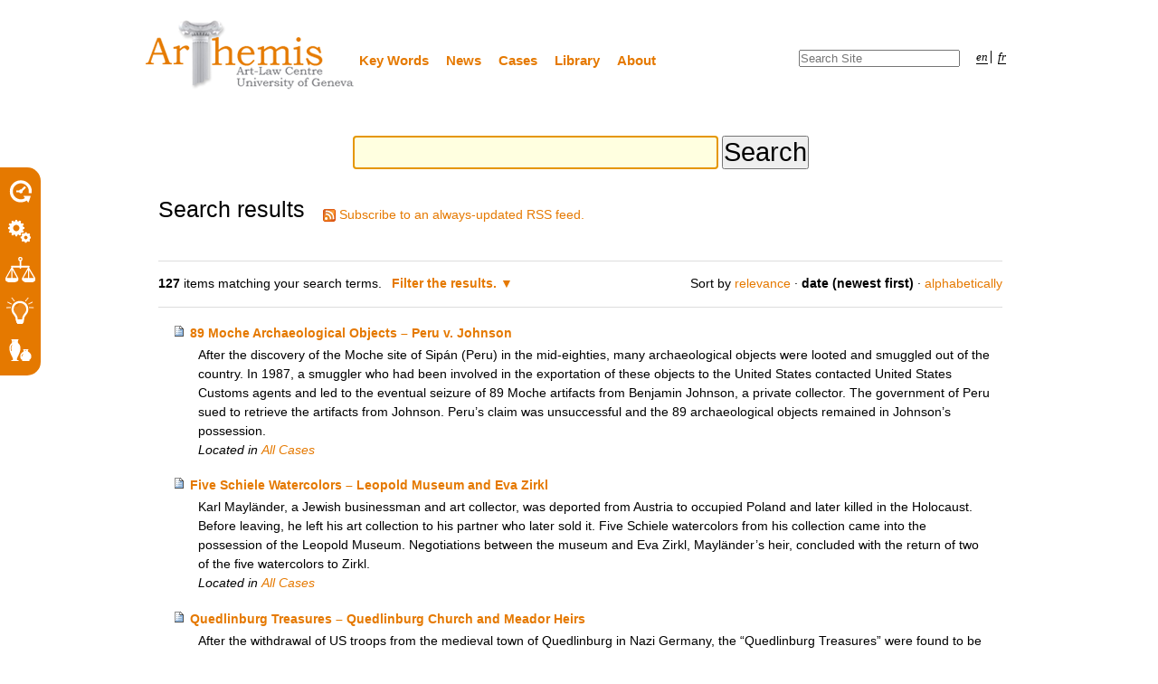

--- FILE ---
content_type: text/html;charset=utf-8
request_url: https://plone.unige.ch/art-adr/@@search?sort_on=Date&sort_order=reverse&b_start:int=40&set_language=en&Subject:list=Ownership/propri%C3%A9t%C3%A9
body_size: 7897
content:

<!DOCTYPE html>

<html xmlns="http://www.w3.org/1999/xhtml" lang="en">

    
    
    
    
    


<head>
    <meta http-equiv="Content-Type" content="text/html; charset=utf-8" />

    
        <base href="https://plone.unige.ch/art-adr/" /><!--[if lt IE 7]></base><![endif]-->
    

    
        <meta content="ArThemis is a fully searchable database containing case notes about disputes over cultural property. The case notes focus on the settlement of disputes through alternative dispute resolution methods (ADR) but also examine judicial decisions. The case notes are accompanied by pertinent documents, including judgments, published agreements, pictures, etc. " name="description" />

  
    <link rel="stylesheet" type="text/css" media="screen" href="https://plone.unige.ch/art-adr/portal_css/ArthemisTheme/reset-cachekey-a9bcbe9636d296ba6952788c0c94a8e3.css" />
    <style type="text/css" media="screen">@import url(https://plone.unige.ch/art-adr/portal_css/ArthemisTheme/base-cachekey-218809a88ccd41bb02f63349e1c6f903.css);</style>
    <link rel="stylesheet" type="text/css" media="screen" href="https://plone.unige.ch/art-adr/portal_css/ArthemisTheme/resourcetinymce.stylesheetstinymce-cachekey-d4c168d024ba6e383d0e4ecac1b51db5.css" />
    <style type="text/css">@import url(https://plone.unige.ch/art-adr/portal_css/ArthemisTheme/print-cachekey-8390004285a4d0d8f0fe28478a684e4e.css);</style>
    <link rel="stylesheet" type="text/css" media="screen" href="https://plone.unige.ch/art-adr/portal_css/ArthemisTheme/resourceplone.app.discussion.stylesheetsdiscussion-cachekey-f9e073f7604cf9f9df8474c69d618718.css" />
    <style type="text/css" media="screen">@import url(https://plone.unige.ch/art-adr/portal_css/ArthemisTheme/nuplone-cachekey-bea74e1c2059a6b43e46d83eba998651.css);</style>
    <style type="text/css" media="screen">@import url(https://plone.unige.ch/art-adr/portal_css/ArthemisTheme/resourceplone.app.jquerytools.overlays-cachekey-0e35f849ee3d26acc74068acd9569b1d.css);</style>
    <style type="text/css" media="screen">@import url(https://plone.unige.ch/art-adr/portal_css/ArthemisTheme/resourceplone.app.jquerytools.dateinput-cachekey-437a5f00c20f965401daa3da448b6c7d.css);</style>
    <link rel="stylesheet" type="text/css" media="screen" href="https://plone.unige.ch/art-adr/portal_css/ArthemisTheme/resourcefolderishtypes-cachekey-463a40ed611505fe0e923c823b13df12.css" />
    <style type="text/css">@import url(https://plone.unige.ch/art-adr/portal_css/ArthemisTheme/resourceProducts.ArthemisTheme.stylesheetsmain-cachekey-f659561a499794f1e35c97babe5a2d34.css);</style>

  
  
    <script type="text/javascript" src="https://plone.unige.ch/art-adr/portal_javascripts/ArthemisTheme/resourceplone.app.jquery-cachekey-c772ba84b0d812e3f13cbdc18e746df7.js"></script>
    <script type="text/javascript" src="https://plone.unige.ch/art-adr/portal_javascripts/ArthemisTheme/resourcejquery.prettyPhoto-cachekey-b35ce164f4e54e35ec55fe9a185751e2.js"></script>
    <script type="text/javascript" src="https://plone.unige.ch/art-adr/portal_javascripts/ArthemisTheme/kss-bbb-cachekey-f3123434d102955279fe690ed1cd9cf5.js"></script>
    <script type="text/javascript" src="https://plone.unige.ch/art-adr/portal_javascripts/ArthemisTheme/++resource++Products.ArthemisTheme.scripts/arthemis.init.js"></script>
    <script type="text/javascript" src="https://plone.unige.ch/art-adr/portal_javascripts/ArthemisTheme/resourceProducts.ArthemisTheme.scriptsfootnotes-cachekey-08a0966c2fce84d1c2f93debbd0fa41b.js"></script>


<title>Centre du droit de l'art</title>
        
    <link rel="canonical" href="https://plone.unige.ch/art-adr" />

    <link rel="shortcut icon" type="image/x-icon" href="https://plone.unige.ch/art-adr/favicon.ico" />
    <link rel="apple-touch-icon" href="https://plone.unige.ch/art-adr/touch_icon.png" />





    <link rel="alternate" href="https://plone.unige.ch/art-adr/RSS" title="Centre du droit de l'art - RSS 1.0" type="application/rss+xml" />

    <link rel="alternate" href="https://plone.unige.ch/art-adr/rss.xml" title="Centre du droit de l'art - RSS 2.0" type="application/rss+xml" />

    <link rel="alternate" href="https://plone.unige.ch/art-adr/atom.xml" title="Centre du droit de l'art - Atom" type="application/rss+xml" />


    <link rel="search" href="https://plone.unige.ch/art-adr/@@search" title="Search this site" />



        
        
        

    
    <link rel="home" title="Home" href="https://plone.unige.ch/art-adr" />

  
        
        

        <meta name="viewport" content="width=device-width, initial-scale=0.6666, maximum-scale=1.0, minimum-scale=0.6666" />
        <meta name="generator" content="Plone - http://plone.org" />
    
</head>

<body class="template-search portaltype-plone-site site-art-adr icons-on userrole-anonymous" dir="ltr">

<div class="flyout" id="toolsflyout">
  <div class="main">
    <table class="tools">
      <tr>
        <td class="tool"> 
          <a href="https://plone.unige.ch/art-adr/i.-chronology-chronologie">
             <img src="https://plone.unige.ch/art-adr/++resource++Products.ArthemisTheme.images/temporal_tr.png" alt="Search by temporal context">
          </a>
        </td>
      </tr>
      <tr>
        <td class="tool">
          <a href="https://plone.unige.ch/art-adr/ii.-dispute-resolution-process-processus-de-resolution">
            <img src="https://plone.unige.ch/art-adr/++resource++Products.ArthemisTheme.images/dispute_tr.png" alt="Search by type of dispute resolution process">
          </a>
        </td>
      </tr>
      <tr>
        <td class="tool">
          <a href="https://plone.unige.ch/art-adr/iii.-legal-issues-problemes-en-droit">
            <img src="https://plone.unige.ch/art-adr/++resource++Products.ArthemisTheme.images/legal_tr.png" alt="Search by legal issue">
          </a>
        </td>
      </tr>
      <tr>
        <td class="tool">
          <a href="https://plone.unige.ch/art-adr/iv.-adopted-solution-resolution-du-litige">
            <img src="https://plone.unige.ch/art-adr/++resource++Products.ArthemisTheme.images/solution_tr.png" alt="Search by adopted solution">
          </a>
        </td>
      </tr>
      <tr>
        <td class="tool">
          <a href="https://plone.unige.ch/art-adr/search-by-type-of-object-recherche-par-type-dobjet">
            <img src="https://plone.unige.ch/art-adr/++resource++Products.ArthemisTheme.images/object_tr.png" alt="Search by type of object">
          </a>
        </td>
      </tr>
    </table>
  </div>
  <div class="slider">
    <table class="tools">
      <tr>
        <td class="tool"> 
          <a href="https://plone.unige.ch/art-adr/i.-chronology-chronologie">
             <span>Search by temporal context</span>
          </a>
        </td>
      </tr>
      <tr>
        <td class="tool">
          <a href="https://plone.unige.ch/art-adr/ii.-dispute-resolution-process-processus-de-resolution">
            <span>Search by type of dispute <br>resolution process</span>
          </a>
        </td>
      </tr>
      <tr>
        <td class="tool">
          <a href="https://plone.unige.ch/art-adr/iii.-legal-issues-problemes-en-droit">
            <span>Search by legal issue</span>
          </a>
        </td>
      </tr>
      <tr>
        <td class="tool">
          <a href="https://plone.unige.ch/art-adr/iv.-adopted-solution-resolution-du-litige">
            <span>Search by adopted solution</span>
          </a>
        </td>
      </tr>
      <tr>
        <td class="tool">
          <a href="https://plone.unige.ch/art-adr/search-by-type-of-object-recherche-par-type-dobjet">
            <span>Search by type of object</span>
          </a>
        </td>
      </tr>
    </table>
  </div>
</div>


<div id="visual-portal-wrapper">

        <div id="portal-top" class="row">
<div class="cell width-full position-0">
            <div id="portal-personaltools-wrapper">

<h5 class="hiddenStructure">Personal tools</h5>



<!--ul class="actionMenu deactivated" id="portal-personaltools"
    tal:condition="python:view.user_actions and view.anonymous">
  <li id="anon-personalbar">
    <tal:actions repeat="action view/user_actions">
        <a href=""
           tal:attributes="href action/url;
                           id string:personaltools-${action/id};
                           target action/link_target|nothing;"
           tal:content="action/title"
           i18n:translate="">
            action title
        </a>
    </tal:actions>
  </li>
</ul-->

</div>

<div id="portal-header">
    <p class="hiddenStructure">
  <a accesskey="2" href="https://plone.unige.ch/art-adr/@@search?sort_on=Date&amp;sort_order=reverse&amp;b_start:int=40&amp;set_language=en&amp;Subject:list=Ownership/propri%C3%A9t%C3%A9#content">Skip to content.</a> |

  <a accesskey="6" href="https://plone.unige.ch/art-adr/@@search?sort_on=Date&amp;sort_order=reverse&amp;b_start:int=40&amp;set_language=en&amp;Subject:list=Ownership/propri%C3%A9t%C3%A9#portal-globalnav">Skip to navigation</a>
</p>

<a id="portal-logo" title="Centre du droit de l'art" accesskey="1" href="https://plone.unige.ch/art-adr">
    <img src="https://plone.unige.ch/art-adr/logo.png" alt="Centre du droit de l'art" title="Centre du droit de l'art" height="78" width="232" /></a>


    <h5 class="hiddenStructure">Sections</h5>

    <ul id="portal-globalnav"><li id="portaltab-key-words-mots-cles" class="plain"><a href="https://plone.unige.ch/art-adr/key-words-mots-cles" title="">Key Words</a></li><li id="portaltab-news-actualites" class="plain"><a href="https://plone.unige.ch/art-adr/news-actualites" title="">News</a></li><li id="portaltab-cases-affaires" class="plain"><a href="https://plone.unige.ch/art-adr/cases-affaires" title="">Cases</a></li><li id="portaltab-library-bibliotheque" class="plain"><a href="https://plone.unige.ch/art-adr/library-bibliotheque" title="">Library</a></li><li id="portaltab-about-a-propos" class="plain"><a href="https://plone.unige.ch/art-adr/about-a-propos" title="">About</a></li></ul>


<ul id="portal-languageselector">
    
    <li class="currentLanguage language-en  ">
        <a href="https://plone.unige.ch/art-adr/@@search?sort_order=reverse&amp;b_start:int=40&amp;sort_on=Date&amp;set_language=en&amp;Subject:list=Ownership/propri%C3%A9t%C3%A9" title="English">en</a>
    </li>
    
    
    <li class="language-fr last">
        <a href="https://plone.unige.ch/art-adr/@@search?sort_order=reverse&amp;b_start:int=40&amp;sort_on=Date&amp;set_language=fr&amp;Subject:list=Ownership/propri%C3%A9t%C3%A9" title="Français">fr</a>
    </li>
    
</ul>


<div id="portal-searchbox">

    <form id="searchGadget_form" action="https://plone.unige.ch/art-adr/@@search">

        <div class="LSBox">
        <label class="hiddenStructure" for="searchGadget">Search Site</label>

        <input name="SearchableText" type="text" size="18" title="Search Site" placeholder="Search Site" accesskey="4" class="searchField" id="searchGadget" />

        <input class="searchButton" type="submit" value="Search" />

        <div class="searchSection">
            <input id="searchbox_currentfolder_only" class="noborder" type="checkbox" name="path" value="/art-adr" />
            <label for="searchbox_currentfolder_only" style="cursor: pointer">
                only in current section
            </label>
        </div>

        <div class="LSResult" id="LSResult"><div class="LSShadow" id="LSShadow"></div></div>
        </div>
    </form>

    <div id="portal-advanced-search" class="hiddenStructure">
        <a href="https://plone.unige.ch/art-adr/@@search" accesskey="5">
            Advanced Search&hellip;
        </a>
    </div>

</div>

</div>

<div id="portal-breadcrumbs" class="row">

    

</div>

</div>
        </div>
    <div id="portal-columns" class="row">

        <div id="portal-column-content" class="cell width-full position-0">

            <div id="viewlet-above-content"></div>

            
                <div class="">

                    

                    

    <dl class="portalMessage info" id="kssPortalMessage" style="display:none">
        <dt>Info</dt>
        <dd></dd>
    </dl>



                    
                        <div id="content">

                            

                            <div id="content-core">

    <form name="searchform" action="@@search" class="searchPage enableAutoFocus"> 

        <input type="hidden" name="advanced_search" value="False" />
        <input type="hidden" name="sort_on" value="" />

        <fieldset id="search-field" class="noborder">
            <input class="searchPage" name="SearchableText" type="text" size="25" title="Search Site" value="" />
            <input class="searchPage searchButton allowMultiSubmit" type="submit" value="Search" />
        </fieldset>

        <div class="row">

            <div class="cell width-full position-0">
                <h1 class="documentFirstHeading">
                    Search results
                </h1>
                

                <p id="rss-subscription">
                      <img src="https://plone.unige.ch/art-adr/rss.png" alt="RSS" />
                    <a href="https://plone.unige.ch/art-adr/search_rss?sort_on=Date&amp;sort_order=reverse&amp;b_start:int=40&amp;set_language=en&amp;Subject:list=Ownership/propri%C3%A9t%C3%A9" class="link-feed">
                        <span>
                          Subscribe to an always-updated RSS feed.
                        </span>
                    </a>
                </p>
            </div>
            <div class="visualClear"><!-- --></div>
            <div id="search-results-wrapper" class="cell width-full position-0">

                <div id="search-results-bar">
                    <span>
                        <strong id="search-results-number">127</strong>
                        items matching your search terms.
                    </span>

                    <dl class="actionMenu deactivated">

                      <dt class="actionMenuHeader">
                          <a href="https://plone.unige.ch/art-adr/@@search?sort_on=Date&amp;sort_order=reverse&amp;b_start:int=40&amp;set_language=en&amp;Subject:list=Ownership/propri%C3%A9t%C3%A9&amp;advanced_search=True" id="search-filter-toggle">
                              Filter the results.
                          </a>
                      </dt>
                      <dd class="actionMenuContent">
                          <div id="search-filter">

                              <fieldset class="noborder">

                                  <legend>Item type</legend>

                                  <div class="field">

                                      <div class="formHelp"></div>

                                      <span class="optionsToggle">
                                          <input type="checkbox" onchange="javascript:toggleSelect(this, 'portal_type:list', true)" name="pt_toggle" value="#" id="pt_toggle" class="noborder" checked="checked" />

                                          <label for="pt_toggle">Select All/None
                                          </label>
                                      </span>
                                      <br />
                                      <div style="float: left; margin-right: 2em;">
                                          
                                              <input type="checkbox" name="portal_type:list" value="Collage" class="noborder" checked="checked" id="portal_type_1_1" />
                                              <label for="portal_type_1_1">Collage</label>
                                              <br />
                                          
                                          
                                              <input type="checkbox" name="portal_type:list" value="Document" class="noborder" checked="checked" id="portal_type_1_2" />
                                              <label for="portal_type_1_2">Page (Old, non-folderish)</label>
                                              <br />
                                          
                                          
                                              <input type="checkbox" name="portal_type:list" value="File" class="noborder" checked="checked" id="portal_type_1_3" />
                                              <label for="portal_type_1_3">File</label>
                                              <br />
                                          
                                          
                                              <input type="checkbox" name="portal_type:list" value="Folder" class="noborder" checked="checked" id="portal_type_1_4" />
                                              <label for="portal_type_1_4">Folder</label>
                                              <br />
                                          
                                          
                                              <input type="checkbox" name="portal_type:list" value="Folderish Document" class="noborder" checked="checked" id="portal_type_1_5" />
                                              <label for="portal_type_1_5">Page</label>
                                              <br />
                                          
                                          
                                              <input type="checkbox" name="portal_type:list" value="Folderish Event" class="noborder" checked="checked" id="portal_type_1_6" />
                                              <label for="portal_type_1_6">Event</label>
                                              <br />
                                          
                                      </div>
                                      <div style="float: left; margin-right: 2em;">
                                          
                                              <input type="checkbox" name="portal_type:list" value="Folderish News Item" class="noborder" checked="checked" id="portal_type_2_1" />
                                              <label for="portal_type_2_1">News Item</label>
                                              <br />
                                          
                                          
                                              <input type="checkbox" name="portal_type:list" value="Image" class="noborder" checked="checked" id="portal_type_2_2" />
                                              <label for="portal_type_2_2">Image</label>
                                              <br />
                                          
                                          
                                              <input type="checkbox" name="portal_type:list" value="Link" class="noborder" checked="checked" id="portal_type_2_3" />
                                              <label for="portal_type_2_3">Link</label>
                                              <br />
                                          
                                          
                                              <input type="checkbox" name="portal_type:list" value="News Item" class="noborder" checked="checked" id="portal_type_2_4" />
                                              <label for="portal_type_2_4">News Item (Old, non-folderish)</label>
                                              <br />
                                          
                                          
                                              <input type="checkbox" name="portal_type:list" value="Topic" class="noborder" checked="checked" id="portal_type_2_5" />
                                              <label for="portal_type_2_5">Collection</label>
                                              <br />
                                          
                                      </div>
                                      <div class="visualClear"><!-- --></div>
                                  </div>
                              </fieldset>

                              <fieldset class="noborder">

                                  <legend>New items since</legend>

                                  <div class="field">

                                      <div class="formHelp"></div>

                                      
                                          <input type="radio" id="query-date-yesterday" name="created.query:record:list:date" value="2026/01/24" />
                                          <label for="query-date-yesterday">Yesterday</label>
                                          <br />
                                          <input type="radio" id="query-date-lastweek" name="created.query:record:list:date" value="2026/01/18" />
                                          <label for="query-date-lastweek">Last week</label>
                                          <br />
                                          <input type="radio" id="query-date-lastmonth" name="created.query:record:list:date" value="2025/12/25" />
                                          <label for="query-date-lastmonth">Last month</label>
                                          <br />
                                          <input type="radio" id="query-date-ever" name="created.query:record:list:date" checked="checked" value="1970-01-02" />
                                          <label for="query-date-ever">Ever</label>
                                      

                                      <input type="hidden" name="created.range:record" value="min" />
                                  </div>

                                  <div class="formControls">
                                      <input class="searchPage searchButton allowMultiSubmit" type="submit" value="Search" />
                                  </div>

                                  <div class="visualClear"><!-- --></div>
                              </fieldset>

                          </div>
                      </dd>

                    </dl>

                    <span id="searchResultsSort">
                      <span>Sort by</span>
                          <span id="sorting-options">
                              
                                  
                                      
                                      <a data-sort="relevance" href="https://plone.unige.ch/art-adr/@@search?sort_on=relevance&amp;b_start:int=40&amp;set_language=en&amp;Subject:list=Ownership/propri%C3%A9t%C3%A9">relevance</a>
                                      
                                      <span>&middot;</span>
                                      
                                  
                                  
                                      
                                      
                                      <strong>date (newest first)</strong>
                                      <span>&middot;</span>
                                      
                                  
                                  
                                      
                                      <a data-sort="sortable_title" href="https://plone.unige.ch/art-adr/@@search?sort_on=sortable_title&amp;b_start:int=40&amp;set_language=en&amp;Subject:list=Ownership/propri%C3%A9t%C3%A9">alphabetically</a>
                                      
                                      
                                      
                                  
                              
                          </span>
                    </span>
                </div>

                <div class="visualClear"><!-- --></div>

                
                    <div id="search-results" data-default-sort="Date">

                        

                        
                          <dl class="searchResults">
                              
                                    <dt class="contenttype-folderish-document">
                                      
                                      <a href="https://plone.unige.ch/art-adr/cases-affaires/89-moche-artifacts-2013-peru-v-johnson" class="state-external">89 Moche Archaeological Objects – Peru v. Johnson</a>
                                    </dt>
                                    <dd>
                                      
                                      <div>After the discovery of the Moche site of Sipán (Peru) in the mid-eighties, many archaeological objects were looted and smuggled out of the country. In 1987, a smuggler who had been involved in the exportation of these objects to the United States contacted United States Customs agents and led to the eventual seizure of 89 Moche artifacts from Benjamin Johnson, a private collector. The government of Peru sued to retrieve the artifacts from Johnson. Peru’s claim was unsuccessful and the 89 archaeological objects remained in Johnson’s possession.</div>

                                      <cite class="documentLocation link-location">
                                          <span>
                                              Located in
                                          </span>
                                          <span dir="ltr">
                                              
                                                  <a href="https://plone.unige.ch/art-adr/cases-affaires">All Cases</a>
                                                  
                                               
                                          </span>

                                      </cite>

                                    </dd>
                              
                              
                                    <dt class="contenttype-folderish-document">
                                      
                                      <a href="https://plone.unige.ch/art-adr/cases-affaires/five-schiele-watercolors-leopold-museum-and-eva-zirkl" class="state-external">Five Schiele Watercolors – Leopold Museum and Eva Zirkl</a>
                                    </dt>
                                    <dd>
                                      
                                      <div>Karl Mayländer, a Jewish businessman and art collector, was deported from Austria to occupied Poland and later killed in the Holocaust. Before leaving, he left his art collection to his partner who later sold it. Five Schiele watercolors from his collection came into the possession of the Leopold Museum. Negotiations between the museum and Eva Zirkl, Mayländer’s heir, concluded with the return of two of the five watercolors to Zirkl.</div>

                                      <cite class="documentLocation link-location">
                                          <span>
                                              Located in
                                          </span>
                                          <span dir="ltr">
                                              
                                                  <a href="https://plone.unige.ch/art-adr/cases-affaires">All Cases</a>
                                                  
                                               
                                          </span>

                                      </cite>

                                    </dd>
                              
                              
                                    <dt class="contenttype-folderish-document">
                                      
                                      <a href="https://plone.unige.ch/art-adr/cases-affaires/quedlinburg-treasures-2013-quedlinburg-church-and-meador-heirs" class="state-external">Quedlinburg Treasures – Quedlinburg Church and Meador Heirs</a>
                                    </dt>
                                    <dd>
                                      
                                      <div>After the withdrawal of US troops from the medieval town of Quedlinburg in Nazi Germany, the “Quedlinburg Treasures” were found to be missing. This theft was perpetrated by US soldier Joe T. Meador. After his death, the manuscripts passed on to his brother and sister who attempted to sell them. Some manuscripts were purchased by West German entities, whereas the Church of Quedlinburg purchased the rest of the treasures pursuant to a settlement agreement with the Meador Heirs.</div>

                                      <cite class="documentLocation link-location">
                                          <span>
                                              Located in
                                          </span>
                                          <span dir="ltr">
                                              
                                                  <a href="https://plone.unige.ch/art-adr/cases-affaires">All Cases</a>
                                                  
                                               
                                          </span>

                                      </cite>

                                    </dd>
                              
                              
                                    <dt class="contenttype-folderish-document">
                                      
                                      <a href="https://plone.unige.ch/art-adr/cases-affaires/belier-malien-2013-france-jacques-chirac-et-mali" class="state-external">Bélier Malien – France, Jacques Chirac et Mali</a>
                                    </dt>
                                    <dd>
                                      
                                      <div>En novembre 1996, le Président de la République Française Jacques Chirac reçoit en cadeau un quadrupède en terre cuite aux formes massives et stylisées. L’objet, qui provenait d’un site pillé au Mali, sera restitué sous forme de don après négociations en janvier 1998.</div>

                                      <cite class="documentLocation link-location">
                                          <span>
                                              Located in
                                          </span>
                                          <span dir="ltr">
                                              
                                                  <a href="https://plone.unige.ch/art-adr/cases-affaires">All Cases</a>
                                                  
                                               
                                          </span>

                                      </cite>

                                    </dd>
                              
                              
                                    <dt class="contenttype-folderish-document">
                                      
                                      <a href="https://plone.unige.ch/art-adr/cases-affaires/mercedes-shipwreck-2013-odyssey-marine-exploration-inc-v-unidentified-shipwrecked-vessel" class="state-external">Mercedes Shipwreck – Odyssey Marine Exploration Inc. v. Unidentified Shipwrecked Vessel</a>
                                    </dt>
                                    <dd>
                                      
                                      <div>In 2007, Odyssey Marine Exploration, Inc. found a shipwreck of the Spanish Royal Navy Frigate Nuestra Senora de las Mercedes, loaded with many tonnes of coins. Odyssey filed an in rem action in the United States federal court to get legal title to the shipwreck and the coins, but the court found that they did not have the jurisdiction to decide the case according to the Foreign Sovereign Immunities Act. As a result, the Mercedes and its cargo were given over to the custody of Spain.</div>

                                      <cite class="documentLocation link-location">
                                          <span>
                                              Located in
                                          </span>
                                          <span dir="ltr">
                                              
                                                  <a href="https://plone.unige.ch/art-adr/cases-affaires">All Cases</a>
                                                  
                                               
                                          </span>

                                      </cite>

                                    </dd>
                              
                              
                                    <dt class="contenttype-folderish-document">
                                      
                                      <a href="https://plone.unige.ch/art-adr/cases-affaires/le-grand-pont-2013-weinmann-heirs-and-yale-university-art-gallery" class="state-external">Le Grand Pont – Weinmann Heirs and Yale University Art Gallery</a>
                                    </dt>
                                    <dd>
                                      
                                      <div>The painting “Le Grand Pont”, by Gustave Courbet, was owned by Josephine Weinmann and her family, but after they were forced to flee Germany from Nazi persecution, the painting was purchased by Herbert Schaefer, a Nazi militant. When Schaefer later loaned the painting to the Yale University Art Gallery, Weinmann’s heirs sued for its return. </div>

                                      <cite class="documentLocation link-location">
                                          <span>
                                              Located in
                                          </span>
                                          <span dir="ltr">
                                              
                                                  <a href="https://plone.unige.ch/art-adr/cases-affaires">All Cases</a>
                                                  
                                               
                                          </span>

                                      </cite>

                                    </dd>
                              
                              
                                    <dt class="contenttype-folderish-document">
                                      
                                      <a href="https://plone.unige.ch/art-adr/cases-affaires/madonna-and-child-with-wild-roses-2013-gross-eisenstadt-heirs-and-utrecht-city-council" class="state-external">Madonna and Child with Wild Roses – Gross-Eisenstadt Heirs and Utrecht City Council</a>
                                    </dt>
                                    <dd>
                                      
                                      <div>German-Jewish businessman Richard Semmel had an extensive art collection which he was forced to sell after fleeing Jewish persecution in Germany. Among this collection was the painting “Madonna and Child with Wild Roses” by Jan van Scorel.</div>

                                      <cite class="documentLocation link-location">
                                          <span>
                                              Located in
                                          </span>
                                          <span dir="ltr">
                                              
                                                  <a href="https://plone.unige.ch/art-adr/cases-affaires">All Cases</a>
                                                  
                                               
                                          </span>

                                      </cite>

                                    </dd>
                              
                              
                                    <dt class="contenttype-folderish-document">
                                      
                                      <a href="https://plone.unige.ch/art-adr/cases-affaires/two-souza-paintings-2013-kurtha-v-marks" class="state-external">Two Souza paintings – Kurtha v. Marks </a>
                                    </dt>
                                    <dd>
                                      
                                      <div>In 1982, Dr Aziz Kurtha purchased two paintings from the Indian artist Francis Souza. They were stolen years later and their ownership changed a number of times, before Michael Marks purchased them on 10 January 2006. </div>

                                      <cite class="documentLocation link-location">
                                          <span>
                                              Located in
                                          </span>
                                          <span dir="ltr">
                                              
                                                  <a href="https://plone.unige.ch/art-adr/cases-affaires">All Cases</a>
                                                  
                                               
                                          </span>

                                      </cite>

                                    </dd>
                              
                              
                                    <dt class="contenttype-folderish-document">
                                      
                                      <a href="https://plone.unige.ch/art-adr/cases-affaires/young-couple-in-a-landscape-2013-feldmann-heirs-and-british-museum" class="state-external">Young Couple in a Landscape – Feldmann Heirs and British Museum</a>
                                    </dt>
                                    <dd>
                                      
                                      <div>Czech-Jewish Arthur Feldmann’s collection of drawings, including “Young Couple in a Landscape”, was illegally seized and liquidated by the Gestapo in 1939. The painting was later acquired by the collector Edmund Schilling in the 1960s, who donated it to the British Museum in 1997. Uri Peled, Feldmann’s grandson, made a claim to the drawing a few years later.</div>

                                      <cite class="documentLocation link-location">
                                          <span>
                                              Located in
                                          </span>
                                          <span dir="ltr">
                                              
                                                  <a href="https://plone.unige.ch/art-adr/cases-affaires">All Cases</a>
                                                  
                                               
                                          </span>

                                      </cite>

                                    </dd>
                              
                              
                                    <dt class="contenttype-folderish-document">
                                      
                                      <a href="https://plone.unige.ch/art-adr/cases-affaires/christ-carrying-the-cross-dragged-by-a-rascal-2013-united-states-v-painting" class="state-external">Christ Carrying the Cross Dragged by a Rascal – Gentili di Giuseppe Heirs v. Italy</a>
                                    </dt>
                                    <dd>
                                      
                                      <div>In 1941, the painting “Christ Carrying the Cross Dragged by a Rascal” by Girolamo Romanino was confiscated by Nazi-controlled French authorities from Federico Gentili di Giuseppe – an Italian of Jewish descent living in Paris – and then sold at auction.  
</div>

                                      <cite class="documentLocation link-location">
                                          <span>
                                              Located in
                                          </span>
                                          <span dir="ltr">
                                              
                                                  <a href="https://plone.unige.ch/art-adr/cases-affaires">All Cases</a>
                                                  
                                               
                                          </span>

                                      </cite>

                                    </dd>
                              
                          </dl>
                          

    <!-- Navigation -->


  <div class="pagination listingBar">

    
    <a class="previous" href="https://plone.unige.ch/art-adr/@@search?sort_order=reverse&amp;b_start:int=30&amp;sort_on=Date&amp;Subject:list=Ownership/propri%C3%A9t%C3%A9&amp;set_language=en">
      &laquo;
      
        Previous
        10
        items
      
    </a>

    
    <a class="next" href="https://plone.unige.ch/art-adr/@@search?sort_order=reverse&amp;b_start:int=50&amp;sort_on=Date&amp;Subject:list=Ownership/propri%C3%A9t%C3%A9&amp;set_language=en">
      
        Next
        10
        items
      
      &raquo;
    </a>

    
    <a class="first" href="https://plone.unige.ch/art-adr/@@search?sort_order=reverse&amp;b_start:int=0&amp;sort_on=Date&amp;Subject:list=Ownership/propri%C3%A9t%C3%A9&amp;set_language=en">1</a>

    
    

    
    <a href="https://plone.unige.ch/art-adr/@@search?sort_order=reverse&amp;b_start:int=10&amp;sort_on=Date&amp;Subject:list=Ownership/propri%C3%A9t%C3%A9&amp;set_language=en">2</a>
    <a href="https://plone.unige.ch/art-adr/@@search?sort_order=reverse&amp;b_start:int=20&amp;sort_on=Date&amp;Subject:list=Ownership/propri%C3%A9t%C3%A9&amp;set_language=en">3</a>
    <a href="https://plone.unige.ch/art-adr/@@search?sort_order=reverse&amp;b_start:int=30&amp;sort_on=Date&amp;Subject:list=Ownership/propri%C3%A9t%C3%A9&amp;set_language=en">4</a>

    
    <span class="current">5</span>

    
    <a href="https://plone.unige.ch/art-adr/@@search?sort_order=reverse&amp;b_start:int=50&amp;sort_on=Date&amp;Subject:list=Ownership/propri%C3%A9t%C3%A9&amp;set_language=en">6</a>
    <a href="https://plone.unige.ch/art-adr/@@search?sort_order=reverse&amp;b_start:int=60&amp;sort_on=Date&amp;Subject:list=Ownership/propri%C3%A9t%C3%A9&amp;set_language=en">7</a>
    <a href="https://plone.unige.ch/art-adr/@@search?sort_order=reverse&amp;b_start:int=70&amp;sort_on=Date&amp;Subject:list=Ownership/propri%C3%A9t%C3%A9&amp;set_language=en">8</a>

    
    <span class="disabled">
       ...
    </span>

    
    <a class="last" href="https://plone.unige.ch/art-adr/@@search?sort_order=reverse&amp;b_start:int=120&amp;sort_on=Date&amp;Subject:list=Ownership/propri%C3%A9t%C3%A9&amp;set_language=en">13</a>

  </div>





                        
                    </div>
                

            </div>
        </div>

        <div class="visualClear"><!-- --></div>
    </form>

  </div>
                        </div>
                    

                    
                </div>
            

            <div id="viewlet-below-content">

<dl class="portlet" id="partner">
  <dd>
    <ul>
      <li><a href="http://www.unige.ch/" target="_blank"><img id="udg" src="++resource++Products.ArthemisTheme.images/universite-de-geneve.png" alt=""></a></li>
      <li><a href="http://www.snf.ch/" target="_blank"><img id="fnsnf" src="++resource++Products.ArthemisTheme.images/fnsnf.png" alt=""></a></li>
      <li><a href="http://www.art-law.org/centre.html" target="_blank"><img id="cuda" src="++resource++Products.ArthemisTheme.images/centre-universitaire-du-droit-de-l-art.png" alt=""></a></li>
      <li><a href="https://fr.unesco.org/" target="_blank"><img id="logo-unesco" src="++resource++Products.ArthemisTheme.images/partnership_with_unesco_fr.jpg" alt="" height="100px"></a></li>
    </ul>
  </dd>
</dl>
</div>
        </div>

        
        

        
        
    </div>

</div>

<div id="portal-footer-wrapper" class="row">
    <div class="">
        <div id="portal-footer">
          
     <p><a class="internal-link" href="../credits">Credits </a> |  <a class="external-link" href="../contact-info"> Contact </a> |   <a class="internal-link" href="../about-a-propos"> About Us</a></p>
     
</div>


        <div id="kss-spinner">
            <img alt="" src="https://plone.unige.ch/art-adr/spinner.gif" />
        </div>
    </div>
</div>



</body>
</html>




--- FILE ---
content_type: text/css;charset=utf-8
request_url: https://plone.unige.ch/art-adr/portal_css/ArthemisTheme/resourceplone.app.jquerytools.dateinput-cachekey-437a5f00c20f965401daa3da448b6c7d.css
body_size: 3758
content:

/* - ++resource++plone.app.jquerytools.dateinput.css - */
@media screen {
/* https://plone.unige.ch/art-adr/portal_css/++resource++plone.app.jquerytools.dateinput.css?original=1 */
/* */
/* */
.date {
border:1px solid #ccc;
font-size:18px;
padding:4px;
text-align:center;
width:194px;
-moz-box-shadow:0 0 10px #eee inset;
box-shadow:0 0 10px #eee inset;
}
/* */
#calroot {
margin-top:-1px;
width:198px;
padding:2px;
background-color:#fff;
font-size:11px;
border:1px solid #ccc;
z-index:1;
-moz-border-radius:5px;
border-radius:5px;
-webkit-border-radius:5px;
-moz-box-shadow: 0 0 15px #666;
-webkit-box-shadow: 0 0 15px #666;
box-shadow: 0 0 15px #666;
}
/* */
#calhead {
padding:2px 0;
height:22px;
}
#caltitle {
font-size:14px;
color:#0150D1;
float:left;
text-align:center;
width:155px;
line-height:20px;
text-shadow:0 1px 0 #ddd;
}
#calnext, #calprev {
display:block;
width:20px;
height:20px;
background:transparent url("prev.gif") no-repeat scroll center center;
float:left;
cursor:pointer;
}
#calnext {
background-image:url("next.gif");
float:right;
}
#calprev.caldisabled, #calnext.caldisabled {
visibility:hidden;
}
/* */
#caltitle select {
font-size:10px;
}
/* */
#caldays {
height:14px;
border-bottom:1px solid #ddd;
}
#caldays span {
display:block;
float:left;
width:28px;
text-align:center;
}
/* */
#calweeks {
background-color:#fff;
margin-top:4px;
}
/* */
.calweek {
clear:left;
height:22px;
}
/* */
.calweek a {
display:block;
float:left;
width:27px;
height:20px;
text-decoration:none;
font-size:11px;
margin-left:1px;
text-align:center;
line-height:20px;
color:#666;
-moz-border-radius:3px;
-webkit-border-radius:3px;
}
/* */
.calweek a:hover, .calfocus {
background-color:#ddd;
}
/* */
a.calsun {
color:red;
}
/* */
a.caloff {
color:#ccc;
}
a.caloff:hover {
background-color:rgb(245, 245, 250);
}
/* */
a.caldisabled {
background-color:#efefef !important;
color:#ccc	!important;
cursor:default;
}
/* */
#calcurrent {
background-color:#498CE2;
color:#fff;
}
/* */
#caltoday {
background-color:#333;
color:#fff;
}
/* */
.caltrigger {
background:url('popup_calendar.png') no-repeat 0 0;
height: 16px;
width: 16px;
display: inline-block;
border-bottom: none !important;
vertical-align: middle;
}
#calprev {
background-image:url("++resource++plone.app.jquerytools.prev.gif");
}
#calnext {
background-image:url("++resource++plone.app.jquerytools.next.gif");
}
#calroot {
z-index: 10000;
}

}


/* - ++resource++contentleadimage.css - */
@media screen {
/* https://plone.unige.ch/art-adr/portal_css/++resource++contentleadimage.css?original=1 */
.leadimage-wrapper {
float: left;
padding-right: 0.6em;
padding-bottom: 0.2em;
}
.leadimage-body-wrapper {
float: left;
padding: 1em 2em 1em 0;
}

}


/* - ++resource++prettyPhoto.css - */
@media screen {
/* https://plone.unige.ch/art-adr/portal_css/++resource++prettyPhoto.css?original=1 */
/* */
/* */
div.pp_default .pp_top,
div.pp_default .pp_top .pp_middle,
div.pp_default .pp_top .pp_left,
div.pp_default .pp_top .pp_right,
div.pp_default .pp_bottom,
div.pp_default .pp_bottom .pp_left,
div.pp_default .pp_bottom .pp_middle,
div.pp_default .pp_bottom .pp_right { height: 13px; }
div.pp_default .pp_top .pp_left { background: url(++resource++prettyPhoto.default/sprite.png) -78px -93px no-repeat; } /* */
div.pp_default .pp_top .pp_middle { background: url(++resource++prettyPhoto.default/sprite_x.png) top left repeat-x; } /* */
div.pp_default .pp_top .pp_right { background: url(++resource++prettyPhoto.default/sprite.png) -112px -93px no-repeat; } /* */
div.pp_default .pp_content .ppt { color: #f8f8f8; }
div.pp_default .pp_content_container .pp_left { background: url(++resource++prettyPhoto.default/sprite_y.png) -7px 0 repeat-y; padding-left: 13px; }
div.pp_default .pp_content_container .pp_right { background: url(++resource++prettyPhoto.default/sprite_y.png) top right repeat-y; padding-right: 13px; }
div.pp_default .pp_content { background-color: #fff; } /* */
div.pp_default .pp_next:hover { background: url(++resource++prettyPhoto.default/sprite_next.png) center right  no-repeat; cursor: pointer; } /* */
div.pp_default .pp_previous:hover { background: url(++resource++prettyPhoto.default/sprite_prev.png) center left no-repeat; cursor: pointer; } /* */
div.pp_default .pp_expand { background: url(++resource++prettyPhoto.default/sprite.png) 0 -29px no-repeat; cursor: pointer; width: 28px; height: 28px; } /* */
div.pp_default .pp_expand:hover { background: url(++resource++prettyPhoto.default/sprite.png) 0 -56px no-repeat; cursor: pointer; } /* */
div.pp_default .pp_contract { background: url(++resource++prettyPhoto.default/sprite.png) 0 -84px no-repeat; cursor: pointer; width: 28px; height: 28px; } /* */
div.pp_default .pp_contract:hover { background: url(++resource++prettyPhoto.default/sprite.png) 0 -113px no-repeat; cursor: pointer; } /* */
div.pp_default .pp_close { width: 30px; height: 30px; background: url(++resource++prettyPhoto.default/sprite.png) 2px 1px no-repeat; cursor: pointer; } /* */
div.pp_default #pp_full_res .pp_inline { color: #000; }
div.pp_default .pp_gallery ul li a { background: url(++resource++prettyPhoto.default/default_thumb.png) center center #f8f8f8; border:1px solid #aaa; }
div.pp_default .pp_gallery ul li a:hover,
div.pp_default .pp_gallery ul li.selected a { border-color: #fff; }
div.pp_default .pp_social { margin-top: 7px; }
div.pp_default .pp_gallery a.pp_arrow_previous,
div.pp_default .pp_gallery a.pp_arrow_next { position: static; left: auto; }
div.pp_default .pp_nav .pp_play,
div.pp_default .pp_nav .pp_pause { background: url(++resource++prettyPhoto.default/sprite.png) -51px 1px no-repeat; height:30px; width:30px; }
div.pp_default .pp_nav .pp_pause { background-position: -51px -29px; }
div.pp_default .pp_details { position: relative; }
div.pp_default a.pp_arrow_previous,
div.pp_default a.pp_arrow_next { background: url(++resource++prettyPhoto.default/sprite.png) -31px -3px no-repeat; height: 20px; margin: 4px 0 0 0; width: 20px; }
div.pp_default a.pp_arrow_next { left: 52px; background-position: -82px -3px; } /* */
div.pp_default .pp_content_container .pp_details { margin-top: 5px; }
div.pp_default .pp_nav { clear: none; height: 30px; width: 110px; position: relative; }
div.pp_default .pp_nav .currentTextHolder{ font-family: Georgia; font-style: italic; color:#999; font-size: 11px; left: 75px; line-height: 25px; margin: 0; padding: 0 0 0 10px; position: absolute; top: 2px; }
div.pp_default .pp_close:hover, div.pp_default .pp_nav .pp_play:hover, div.pp_default .pp_nav .pp_pause:hover, div.pp_default .pp_arrow_next:hover, div.pp_default .pp_arrow_previous:hover { opacity:0.7; }
div.pp_default .pp_description{ font-size: 11px; font-weight: bold; line-height: 14px; margin: 5px 50px 5px 0; }
div.pp_default .pp_bottom .pp_left { background: url(++resource++prettyPhoto.default/sprite.png) -78px -127px no-repeat; } /* */
div.pp_default .pp_bottom .pp_middle { background: url(++resource++prettyPhoto.default/sprite_x.png) bottom left repeat-x; } /* */
div.pp_default .pp_bottom .pp_right { background: url(++resource++prettyPhoto.default/sprite.png) -112px -127px no-repeat; } /* */
div.pp_default .pp_loaderIcon { background: url(++resource++prettyPhoto.default/loader.gif) center center no-repeat; } /* */
/* */
div.light_rounded .pp_top .pp_left { background: url(++resource++prettyPhoto.light_rounded/sprite.png) -88px -53px no-repeat; } /* */
div.light_rounded .pp_top .pp_middle { background: #fff; } /* */
div.light_rounded .pp_top .pp_right { background: url(++resource++prettyPhoto.light_rounded/sprite.png) -110px -53px no-repeat; } /* */
div.light_rounded .pp_content .ppt { color: #000; }
div.light_rounded .pp_content_container .pp_left,
div.light_rounded .pp_content_container .pp_right { background: #fff; }
div.light_rounded .pp_content { background-color: #fff; } /* */
div.light_rounded .pp_next:hover { background: url(++resource++prettyPhoto.light_rounded/btnNext.png) center right  no-repeat; cursor: pointer; } /* */
div.light_rounded .pp_previous:hover { background: url(++resource++prettyPhoto.light_rounded/btnPrevious.png) center left no-repeat; cursor: pointer; } /* */
div.light_rounded .pp_expand { background: url(++resource++prettyPhoto.light_rounded/sprite.png) -31px -26px no-repeat; cursor: pointer; } /* */
div.light_rounded .pp_expand:hover { background: url(++resource++prettyPhoto.light_rounded/sprite.png) -31px -47px no-repeat; cursor: pointer; } /* */
div.light_rounded .pp_contract { background: url(++resource++prettyPhoto.light_rounded/sprite.png) 0 -26px no-repeat; cursor: pointer; } /* */
div.light_rounded .pp_contract:hover { background: url(++resource++prettyPhoto.light_rounded/sprite.png) 0 -47px no-repeat; cursor: pointer; } /* */
div.light_rounded .pp_close { width: 75px; height: 22px; background: url(++resource++prettyPhoto.light_rounded/sprite.png) -1px -1px no-repeat; cursor: pointer; } /* */
div.light_rounded .pp_details { position: relative; }
div.light_rounded .pp_description { margin-right: 85px; }
div.light_rounded #pp_full_res .pp_inline { color: #000; }
div.light_rounded .pp_gallery a.pp_arrow_previous,
div.light_rounded .pp_gallery a.pp_arrow_next { margin-top: 12px !important; }
div.light_rounded .pp_nav .pp_play { background: url(++resource++prettyPhoto.light_rounded/sprite.png) -1px -100px no-repeat; height: 15px; width: 14px; }
div.light_rounded .pp_nav .pp_pause { background: url(++resource++prettyPhoto.light_rounded/sprite.png) -24px -100px no-repeat; height: 15px; width: 14px; }
div.light_rounded .pp_arrow_previous { background: url(++resource++prettyPhoto.light_rounded/sprite.png) 0 -71px no-repeat; } /* */
div.light_rounded .pp_arrow_previous.disabled { background-position: 0 -87px; cursor: default; }
div.light_rounded .pp_arrow_next { background: url(++resource++prettyPhoto.light_rounded/sprite.png) -22px -71px no-repeat; } /* */
div.light_rounded .pp_arrow_next.disabled { background-position: -22px -87px; cursor: default; }
div.light_rounded .pp_bottom .pp_left { background: url(++resource++prettyPhoto.light_rounded/sprite.png) -88px -80px no-repeat; } /* */
div.light_rounded .pp_bottom .pp_middle { background: #fff; } /* */
div.light_rounded .pp_bottom .pp_right { background: url(++resource++prettyPhoto.light_rounded/sprite.png) -110px -80px no-repeat; } /* */
div.light_rounded .pp_loaderIcon { background: url(++resource++prettyPhoto.light_rounded/loader.gif) center center no-repeat; } /* */
/* */
div.dark_rounded .pp_top .pp_left { background: url(++resource++prettyPhoto.dark_rounded/sprite.png) -88px -53px no-repeat; } /* */
div.dark_rounded .pp_top .pp_middle { background: url(++resource++prettyPhoto.dark_rounded/contentPattern.png) top left repeat; } /* */
div.dark_rounded .pp_top .pp_right { background: url(++resource++prettyPhoto.dark_rounded/sprite.png) -110px -53px no-repeat; } /* */
div.dark_rounded .pp_content_container .pp_left { background: url(++resource++prettyPhoto.dark_rounded/contentPattern.png) top left repeat-y; } /* */
div.dark_rounded .pp_content_container .pp_right { background: url(++resource++prettyPhoto.dark_rounded/contentPattern.png) top right repeat-y; } /* */
div.dark_rounded .pp_content { background: url(++resource++prettyPhoto.dark_rounded/contentPattern.png) top left repeat; } /* */
div.dark_rounded .pp_next:hover { background: url(++resource++prettyPhoto.dark_rounded/btnNext.png) center right  no-repeat; cursor: pointer; } /* */
div.dark_rounded .pp_previous:hover { background: url(++resource++prettyPhoto.dark_rounded/btnPrevious.png) center left no-repeat; cursor: pointer; } /* */
div.dark_rounded .pp_expand { background: url(++resource++prettyPhoto.dark_rounded/sprite.png) -31px -26px no-repeat; cursor: pointer; } /* */
div.dark_rounded .pp_expand:hover { background: url(++resource++prettyPhoto.dark_rounded/sprite.png) -31px -47px no-repeat; cursor: pointer; } /* */
div.dark_rounded .pp_contract { background: url(++resource++prettyPhoto.dark_rounded/sprite.png) 0 -26px no-repeat; cursor: pointer; } /* */
div.dark_rounded .pp_contract:hover { background: url(++resource++prettyPhoto.dark_rounded/sprite.png) 0 -47px no-repeat; cursor: pointer; } /* */
div.dark_rounded .pp_close { width: 75px; height: 22px; background: url(++resource++prettyPhoto.dark_rounded/sprite.png) -1px -1px no-repeat; cursor: pointer; } /* */
div.dark_rounded .pp_details { position: relative; }
div.dark_rounded .pp_description { margin-right: 85px; }
div.dark_rounded .currentTextHolder { color: #c4c4c4; }
div.dark_rounded .pp_description { color: #fff; }
div.dark_rounded #pp_full_res .pp_inline { color: #fff; }
div.dark_rounded .pp_gallery a.pp_arrow_previous,
div.dark_rounded .pp_gallery a.pp_arrow_next { margin-top: 12px !important; }
div.dark_rounded .pp_nav .pp_play { background: url(++resource++prettyPhoto.dark_rounded/sprite.png) -1px -100px no-repeat; height: 15px; width: 14px; }
div.dark_rounded .pp_nav .pp_pause { background: url(++resource++prettyPhoto.dark_rounded/sprite.png) -24px -100px no-repeat; height: 15px; width: 14px; }
div.dark_rounded .pp_arrow_previous { background: url(++resource++prettyPhoto.dark_rounded/sprite.png) 0 -71px no-repeat; } /* */
div.dark_rounded .pp_arrow_previous.disabled { background-position: 0 -87px; cursor: default; }
div.dark_rounded .pp_arrow_next { background: url(++resource++prettyPhoto.dark_rounded/sprite.png) -22px -71px no-repeat; } /* */
div.dark_rounded .pp_arrow_next.disabled { background-position: -22px -87px; cursor: default; }
div.dark_rounded .pp_bottom .pp_left { background: url(++resource++prettyPhoto.dark_rounded/sprite.png) -88px -80px no-repeat; } /* */
div.dark_rounded .pp_bottom .pp_middle { background: url(++resource++prettyPhoto.dark_rounded/contentPattern.png) top left repeat; } /* */
div.dark_rounded .pp_bottom .pp_right { background: url(++resource++prettyPhoto.dark_rounded/sprite.png) -110px -80px no-repeat; } /* */
div.dark_rounded .pp_loaderIcon { background: url(++resource++prettyPhoto.dark_rounded/loader.gif) center center no-repeat; } /* */
/* */
div.dark_square .pp_left ,
div.dark_square .pp_middle,
div.dark_square .pp_right,
div.dark_square .pp_content { background: #000; }
div.dark_square .currentTextHolder { color: #c4c4c4; }
div.dark_square .pp_description { color: #fff; }
div.dark_square .pp_loaderIcon { background: url(++resource++prettyPhoto.dark_square/loader.gif) center center no-repeat; } /* */
div.dark_square .pp_expand { background: url(++resource++prettyPhoto.dark_square/sprite.png) -31px -26px no-repeat; cursor: pointer; } /* */
div.dark_square .pp_expand:hover { background: url(++resource++prettyPhoto.dark_square/sprite.png) -31px -47px no-repeat; cursor: pointer; } /* */
div.dark_square .pp_contract { background: url(++resource++prettyPhoto.dark_square/sprite.png) 0 -26px no-repeat; cursor: pointer; } /* */
div.dark_square .pp_contract:hover { background: url(++resource++prettyPhoto.dark_square/sprite.png) 0 -47px no-repeat; cursor: pointer; } /* */
div.dark_square .pp_close { width: 75px; height: 22px; background: url(++resource++prettyPhoto.dark_square/sprite.png) -1px -1px no-repeat; cursor: pointer; } /* */
div.dark_square .pp_details { position: relative; }
div.dark_square .pp_description { margin: 0 85px 0 0; }
div.dark_square #pp_full_res .pp_inline { color: #fff; }
div.dark_square .pp_gallery a.pp_arrow_previous,
div.dark_square .pp_gallery a.pp_arrow_next { margin-top: 12px !important; }
div.dark_square .pp_nav { clear: none; }
div.dark_square .pp_nav .pp_play { background: url(++resource++prettyPhoto.dark_square/sprite.png) -1px -100px no-repeat; height: 15px; width: 14px; }
div.dark_square .pp_nav .pp_pause { background: url(++resource++prettyPhoto.dark_square/sprite.png) -24px -100px no-repeat; height: 15px; width: 14px; }
div.dark_square .pp_arrow_previous { background: url(++resource++prettyPhoto.dark_square/sprite.png) 0 -71px no-repeat; } /* */
div.dark_square .pp_arrow_previous.disabled { background-position: 0 -87px; cursor: default; }
div.dark_square .pp_arrow_next { background: url(++resource++prettyPhoto.dark_square/sprite.png) -22px -71px no-repeat; } /* */
div.dark_square .pp_arrow_next.disabled { background-position: -22px -87px; cursor: default; }
div.dark_square .pp_next:hover { background: url(++resource++prettyPhoto.dark_square/btnNext.png) center right  no-repeat; cursor: pointer; } /* */
div.dark_square .pp_previous:hover { background: url(++resource++prettyPhoto.dark_square/btnPrevious.png) center left no-repeat; cursor: pointer; } /* */
/* */
div.light_square .pp_left ,
div.light_square .pp_middle,
div.light_square .pp_right,
div.light_square .pp_content { background: #fff; }
div.light_square .pp_content .ppt { color: #000; }
div.light_square .pp_expand { background: url(++resource++prettyPhoto.light_square/sprite.png) -31px -26px no-repeat; cursor: pointer; } /* */
div.light_square .pp_expand:hover { background: url(++resource++prettyPhoto.light_square/sprite.png) -31px -47px no-repeat; cursor: pointer; } /* */
div.light_square .pp_contract { background: url(++resource++prettyPhoto.light_square/sprite.png) 0 -26px no-repeat; cursor: pointer; } /* */
div.light_square .pp_contract:hover { background: url(++resource++prettyPhoto.light_square/sprite.png) 0 -47px no-repeat; cursor: pointer; } /* */
div.light_square .pp_close { width: 75px; height: 22px; background: url(++resource++prettyPhoto.light_square/sprite.png) -1px -1px no-repeat; cursor: pointer; } /* */
div.light_square .pp_details { position: relative; }
div.light_square .pp_description { margin-right: 85px; }
div.light_square #pp_full_res .pp_inline { color: #000; }
div.light_square .pp_gallery a.pp_arrow_previous,
div.light_square .pp_gallery a.pp_arrow_next { margin-top: 12px !important; }
div.light_square .pp_nav .pp_play { background: url(++resource++prettyPhoto.light_square/sprite.png) -1px -100px no-repeat; height: 15px; width: 14px; }
div.light_square .pp_nav .pp_pause { background: url(++resource++prettyPhoto.light_square/sprite.png) -24px -100px no-repeat; height: 15px; width: 14px; }
div.light_square .pp_arrow_previous { background: url(++resource++prettyPhoto.light_square/sprite.png) 0 -71px no-repeat; } /* */
div.light_square .pp_arrow_previous.disabled { background-position: 0 -87px; cursor: default; }
div.light_square .pp_arrow_next { background: url(++resource++prettyPhoto.light_square/sprite.png) -22px -71px no-repeat; } /* */
div.light_square .pp_arrow_next.disabled { background-position: -22px -87px; cursor: default; }
div.light_square .pp_next:hover { background: url(++resource++prettyPhoto.light_square/btnNext.png) center right  no-repeat; cursor: pointer; } /* */
div.light_square .pp_previous:hover { background: url(++resource++prettyPhoto.light_square/btnPrevious.png) center left no-repeat; cursor: pointer; } /* */
div.light_square .pp_loaderIcon { background: url(++resource++prettyPhoto.light_rounded/loader.gif) center center no-repeat; } /* */
/* */
div.facebook .pp_top .pp_left { background: url(++resource++prettyPhoto.facebook/sprite.png) -88px -53px no-repeat; } /* */
div.facebook .pp_top .pp_middle { background: url(++resource++prettyPhoto.facebook/contentPatternTop.png) top left repeat-x; } /* */
div.facebook .pp_top .pp_right { background: url(++resource++prettyPhoto.facebook/sprite.png) -110px -53px no-repeat; } /* */
div.facebook .pp_content .ppt { color: #000; }
div.facebook .pp_content_container .pp_left { background: url(++resource++prettyPhoto.facebook/contentPatternLeft.png) top left repeat-y; } /* */
div.facebook .pp_content_container .pp_right { background: url(++resource++prettyPhoto.facebook/contentPatternRight.png) top right repeat-y; } /* */
div.facebook .pp_content { background: #fff; } /* */
div.facebook .pp_expand { background: url(++resource++prettyPhoto.facebook/sprite.png) -31px -26px no-repeat; cursor: pointer; } /* */
div.facebook .pp_expand:hover { background: url(++resource++prettyPhoto.facebook/sprite.png) -31px -47px no-repeat; cursor: pointer; } /* */
div.facebook .pp_contract { background: url(++resource++prettyPhoto.facebook/sprite.png) 0 -26px no-repeat; cursor: pointer; } /* */
div.facebook .pp_contract:hover { background: url(++resource++prettyPhoto.facebook/sprite.png) 0 -47px no-repeat; cursor: pointer; } /* */
div.facebook .pp_close { width: 22px; height: 22px; background: url(++resource++prettyPhoto.facebook/sprite.png) -1px -1px no-repeat; cursor: pointer; } /* */
div.facebook .pp_details { position: relative; }
div.facebook .pp_description { margin: 0 37px 0 0; }
div.facebook #pp_full_res .pp_inline { color: #000; }
div.facebook .pp_loaderIcon { background: url(++resource++prettyPhoto.facebook/loader.gif) center center no-repeat; } /* */
div.facebook .pp_arrow_previous { background: url(++resource++prettyPhoto.facebook/sprite.png) 0 -71px no-repeat; height: 22px; margin-top: 0; width: 22px; } /* */
div.facebook .pp_arrow_previous.disabled { background-position: 0 -96px; cursor: default; }
div.facebook .pp_arrow_next { background: url(++resource++prettyPhoto.facebook/sprite.png) -32px -71px no-repeat; height: 22px; margin-top: 0; width: 22px; } /* */
div.facebook .pp_arrow_next.disabled { background-position: -32px -96px; cursor: default; }
div.facebook .pp_nav { margin-top: 0; }
div.facebook .pp_nav p { font-size: 15px; padding: 0 3px 0 4px; }
div.facebook .pp_nav .pp_play { background: url(++resource++prettyPhoto.facebook/sprite.png) -1px -123px no-repeat; height: 22px; width: 22px; }
div.facebook .pp_nav .pp_pause { background: url(++resource++prettyPhoto.facebook/sprite.png) -32px -123px no-repeat; height: 22px; width: 22px; }
div.facebook .pp_next:hover { background: url(++resource++prettyPhoto.facebook/btnNext.png) center right no-repeat; cursor: pointer; } /* */
div.facebook .pp_previous:hover { background: url(++resource++prettyPhoto.facebook/btnPrevious.png) center left no-repeat; cursor: pointer; } /* */
div.facebook .pp_bottom .pp_left { background: url(++resource++prettyPhoto.facebook/sprite.png) -88px -80px no-repeat; } /* */
div.facebook .pp_bottom .pp_middle { background: url(++resource++prettyPhoto.facebook/contentPatternBottom.png) top left repeat-x; } /* */
div.facebook .pp_bottom .pp_right { background: url(++resource++prettyPhoto.facebook/sprite.png) -110px -80px no-repeat; } /* */
/* */
div.pp_pic_holder a:focus { outline:none; }
div.pp_overlay {
background: #000;
display: none;
left: 0;
position: absolute;
top: 0;
width: 100%;
z-index: 9500;
}
div.pp_pic_holder {
display: none;
position: absolute;
width: 100px;
z-index: 10000;
}
.pp_top {
height: 20px;
position: relative;
}
* html .pp_top { padding: 0 20px; }
.pp_top .pp_left {
height: 20px;
left: 0;
position: absolute;
width: 20px;
}
.pp_top .pp_middle {
height: 20px;
left: 20px;
position: absolute;
right: 20px;
}
* html .pp_top .pp_middle {
left: 0;
position: static;
}
.pp_top .pp_right {
height: 20px;
left: auto;
position: absolute;
right: 0;
top: 0;
width: 20px;
}
.pp_content { height: 40px; min-width: 40px; }
* html .pp_content { width: 40px; }
.pp_fade { display: none; }
.pp_content_container {
position: relative;
text-align: left;
width: 100%;
}
.pp_content_container .pp_left { padding-left: 20px; }
.pp_content_container .pp_right { padding-right: 20px; }
.pp_content_container .pp_details {
float: left;
margin: 10px 0 2px 0;
}
.pp_description {
display: none;
margin: 0;
}
.pp_social { float: left; margin: 0; }
.pp_social .facebook { float: left; margin-left: 5px; width: 55px; overflow: hidden; }
.pp_social .twitter { float: left; }
.pp_nav {
clear: right;
float: left;
margin: 3px 10px 0 0;
}
.pp_nav p {
float: left;
margin: 2px 4px;
white-space: nowrap;
}
.pp_nav .pp_play,
.pp_nav .pp_pause {
float: left;
margin-right: 4px;
text-indent: -10000px;
}
a.pp_arrow_previous,
a.pp_arrow_next {
display: block;
float: left;
height: 15px;
margin-top: 3px;
overflow: hidden;
text-indent: -10000px;
width: 14px;
}
.pp_hoverContainer {
position: absolute;
top: 0;
width: 100%;
z-index: 2000;
}
.pp_gallery {
display: none;
left: 50%;
margin-top: -50px;
position: absolute;
z-index: 10000;
}
.pp_gallery div {
float: left;
overflow: hidden;
position: relative;
}
.pp_gallery ul {
float: left;
height: 35px;
margin: 0 0 0 5px;
padding: 0;
position: relative;
white-space: nowrap;
}
.pp_gallery ul a {
border: 1px #000 solid;
border: 1px rgba(0,0,0,0.5) solid;
display: block;
float: left;
height: 33px;
overflow: hidden;
}
.pp_gallery ul a:hover,
.pp_gallery li.selected a { border-color: #fff; }
.pp_gallery ul a img { border: 0; }
.pp_gallery li {
display: block;
float: left;
margin: 0 5px 0 0;
padding: 0;
}
.pp_gallery li.default a {
background: url(++resource++prettyPhoto.facebook/default_thumbnail.gif) 0 0 no-repeat;
display: block;
height: 33px;
width: 50px;
}
.pp_gallery li.default a img { display: none; }
.pp_gallery .pp_arrow_previous,
.pp_gallery .pp_arrow_next {
margin-top: 7px !important;
}
a.pp_next {
background: url(++resource++prettyPhoto.light_rounded/btnNext.png) 10000px 10000px no-repeat;
display: block;
float: right;
height: 100%;
text-indent: -10000px;
width: 49%;
}
a.pp_previous {
background: url(++resource++prettyPhoto.light_rounded/btnNext.png) 10000px 10000px no-repeat;
display: block;
float: left;
height: 100%;
text-indent: -10000px;
width: 49%;
}
a.pp_expand,
a.pp_contract {
cursor: pointer;
display: none;
height: 20px;
position: absolute;
right: 30px;
text-indent: -10000px;
top: 10px;
width: 20px;
z-index: 20000;
}
a.pp_close {
position: absolute; right: 0; top: 0;
display: block;
line-height:22px;
text-indent: -10000px;
}
.pp_bottom {
height: 20px;
position: relative;
}
* html .pp_bottom { padding: 0 20px; }
.pp_bottom .pp_left {
height: 20px;
left: 0;
position: absolute;
width: 20px;
}
.pp_bottom .pp_middle {
height: 20px;
left: 20px;
position: absolute;
right: 20px;
}
* html .pp_bottom .pp_middle {
left: 0;
position: static;
}
.pp_bottom .pp_right {
height: 20px;
left: auto;
position: absolute;
right: 0;
top: 0;
width: 20px;
}
.pp_loaderIcon {
display: block;
height: 24px;
left: 50%;
margin: -12px 0 0 -12px;
position: absolute;
top: 50%;
width: 24px;
}
#pp_full_res {
line-height: 1 !important;
}
#pp_full_res .pp_inline {
text-align: left;
}
#pp_full_res .pp_inline p { margin: 0 0 15px 0; }
div.ppt {
color: #fff;
display: none;
font-size: 17px;
margin: 0 0 5px 15px;
z-index: 9999;
}

}

